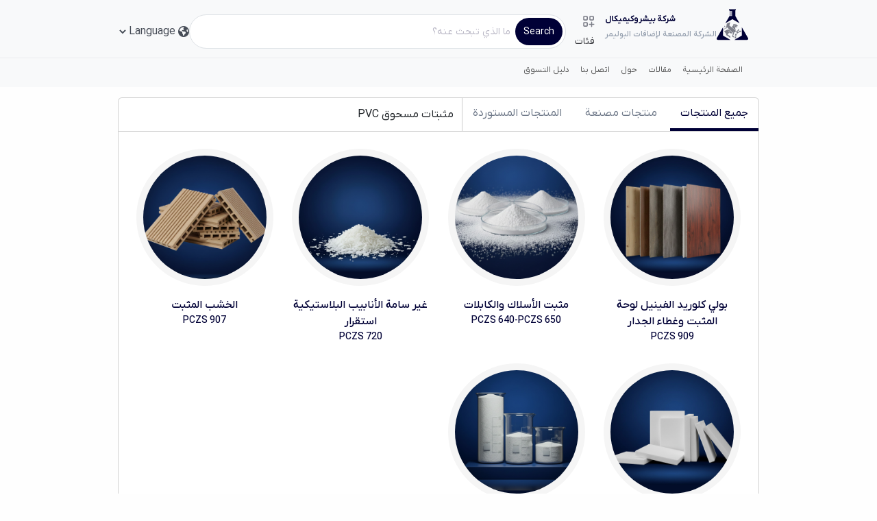

--- FILE ---
content_type: image/svg+xml
request_url: https://www.pishrochem.com/images/categories.svg
body_size: 159
content:
<svg width="17" height="17" viewBox="0 0 17 17" fill="none" xmlns="http://www.w3.org/2000/svg">
<path d="M5.1875 0.125C6.11914 0.125 6.875 0.880508 6.875 1.8125V5.1875C6.875 6.11914 6.11914 6.875 5.1875 6.875H1.8125C0.880508 6.875 0.125 6.11914 0.125 5.1875V1.8125C0.125 0.880508 0.880508 0.125 1.8125 0.125H5.1875ZM5.1875 1.8125H1.8125V5.1875H5.1875V1.8125ZM5.1875 9.125C6.11914 9.125 6.875 9.88086 6.875 10.8125V14.1875C6.875 15.1191 6.11914 15.875 5.1875 15.875H1.8125C0.880508 15.875 0.125 15.1191 0.125 14.1875V10.8125C0.125 9.88086 0.880508 9.125 1.8125 9.125H5.1875ZM5.1875 10.8125H1.8125V14.1875H5.1875V10.8125ZM9.125 1.8125C9.125 0.880508 9.88086 0.125 10.8125 0.125H14.1875C15.1191 0.125 15.875 0.880508 15.875 1.8125V5.1875C15.875 6.11914 15.1191 6.875 14.1875 6.875H10.8125C9.88086 6.875 9.125 6.11914 9.125 5.1875V1.8125ZM10.8125 5.1875H14.1875V1.8125H10.8125V5.1875ZM12.5 8.5625C12.9676 8.5625 13.3438 8.93867 13.3438 9.40625V11.6562H15.5938C16.0613 11.6562 16.4375 12.0324 16.4375 12.5C16.4375 12.9676 16.0613 13.3438 15.5938 13.3438H13.3438V15.5938C13.3438 16.0613 12.9676 16.4375 12.5 16.4375C12.0324 16.4375 11.6562 16.0613 11.6562 15.5938V13.3438H9.40625C8.93867 13.3438 8.5625 12.9676 8.5625 12.5C8.5625 12.0324 8.93867 11.6562 9.40625 11.6562H11.6562V9.40625C11.6562 8.93867 12.0324 8.5625 12.5 8.5625Z" fill="#7C7E88"/>
</svg>


